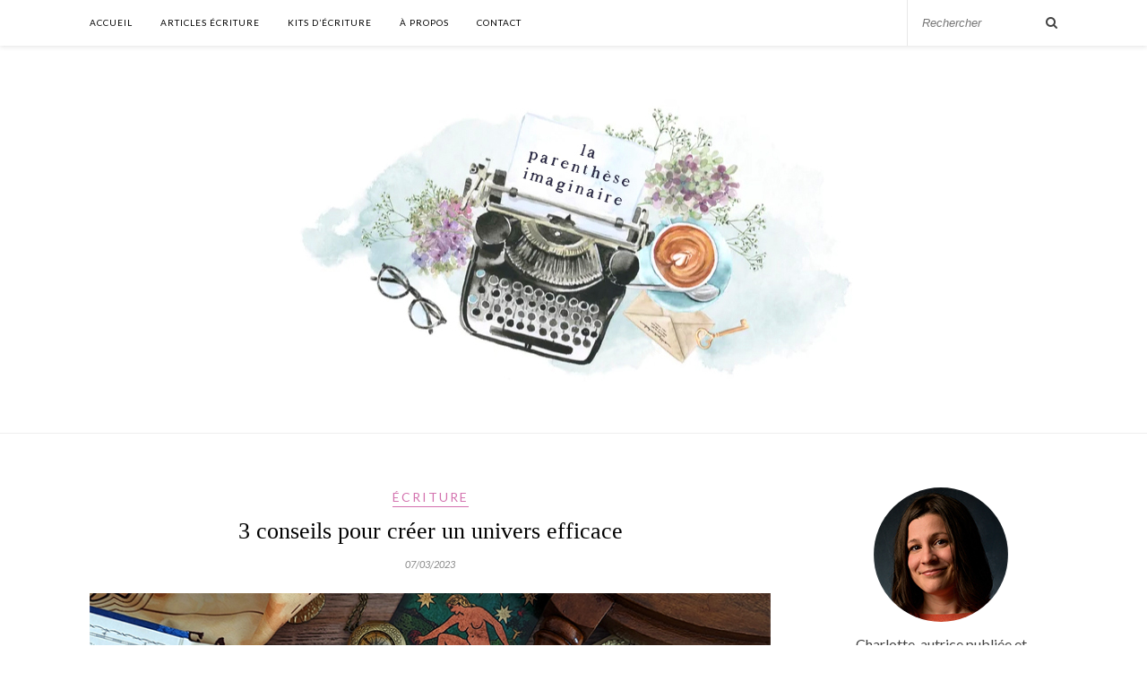

--- FILE ---
content_type: text/html; charset=UTF-8
request_url: https://www.laparentheseimaginaire.com/ecriture/3-conseils-pour-creer-un-univers-efficace
body_size: 14594
content:

	<!DOCTYPE html>
<html lang="fr-FR">
<head>

	<meta charset="UTF-8">
	<meta http-equiv="X-UA-Compatible" content="IE=edge">
	<meta name="viewport" content="width=device-width, initial-scale=1">

	<link rel="profile" href="http://gmpg.org/xfn/11" />
	
	<link rel="alternate" type="application/rss+xml" title="La Parenthèse Imaginaire RSS Feed" href="https://www.laparentheseimaginaire.com/feed" />
	<link rel="alternate" type="application/atom+xml" title="La Parenthèse Imaginaire Atom Feed" href="https://www.laparentheseimaginaire.com/feed/atom" />
	<link rel="pingback" href="https://www.laparentheseimaginaire.com/xmlrpc.php" />
	
	<meta name='robots' content='index, follow, max-image-preview:large, max-snippet:-1, max-video-preview:-1' />

	<!-- This site is optimized with the Yoast SEO plugin v18.0 - https://yoast.com/wordpress/plugins/seo/ -->
	<title>3 conseils pour créer un univers efficace - La Parenthèse Imaginaire</title>
	<link rel="canonical" href="https://www.laparentheseimaginaire.com/ecriture/3-conseils-pour-creer-un-univers-efficace" />
	<meta name="twitter:label1" content="Écrit par" />
	<meta name="twitter:data1" content="Charlotte" />
	<meta name="twitter:label2" content="Durée de lecture estimée" />
	<meta name="twitter:data2" content="5 minutes" />
	<script type="application/ld+json" class="yoast-schema-graph">{"@context":"https://schema.org","@graph":[{"@type":"WebSite","@id":"https://www.laparentheseimaginaire.com/#website","url":"https://www.laparentheseimaginaire.com/","name":"La Parenthèse Imaginaire","description":"","potentialAction":[{"@type":"SearchAction","target":{"@type":"EntryPoint","urlTemplate":"https://www.laparentheseimaginaire.com/?s={search_term_string}"},"query-input":"required name=search_term_string"}],"inLanguage":"fr-FR"},{"@type":"ImageObject","@id":"https://www.laparentheseimaginaire.com/ecriture/3-conseils-pour-creer-un-univers-efficace#primaryimage","inLanguage":"fr-FR","url":"https://www.laparentheseimaginaire.com/wp-content/uploads/2023/03/ecrire-un-roman.jpg","contentUrl":"https://www.laparentheseimaginaire.com/wp-content/uploads/2023/03/ecrire-un-roman.jpg","width":780,"height":600},{"@type":"WebPage","@id":"https://www.laparentheseimaginaire.com/ecriture/3-conseils-pour-creer-un-univers-efficace#webpage","url":"https://www.laparentheseimaginaire.com/ecriture/3-conseils-pour-creer-un-univers-efficace","name":"3 conseils pour créer un univers efficace - La Parenthèse Imaginaire","isPartOf":{"@id":"https://www.laparentheseimaginaire.com/#website"},"primaryImageOfPage":{"@id":"https://www.laparentheseimaginaire.com/ecriture/3-conseils-pour-creer-un-univers-efficace#primaryimage"},"datePublished":"2023-03-07T17:47:44+00:00","dateModified":"2024-07-07T20:51:42+00:00","author":{"@id":"https://www.laparentheseimaginaire.com/#/schema/person/d4a9613c94e235a487ecab5bc868a79d"},"breadcrumb":{"@id":"https://www.laparentheseimaginaire.com/ecriture/3-conseils-pour-creer-un-univers-efficace#breadcrumb"},"inLanguage":"fr-FR","potentialAction":[{"@type":"ReadAction","target":["https://www.laparentheseimaginaire.com/ecriture/3-conseils-pour-creer-un-univers-efficace"]}]},{"@type":"BreadcrumbList","@id":"https://www.laparentheseimaginaire.com/ecriture/3-conseils-pour-creer-un-univers-efficace#breadcrumb","itemListElement":[{"@type":"ListItem","position":1,"name":"Accueil","item":"https://www.laparentheseimaginaire.com/"},{"@type":"ListItem","position":2,"name":"3 conseils pour créer un univers efficace"}]},{"@type":"Person","@id":"https://www.laparentheseimaginaire.com/#/schema/person/d4a9613c94e235a487ecab5bc868a79d","name":"Charlotte","image":{"@type":"ImageObject","@id":"https://www.laparentheseimaginaire.com/#personlogo","inLanguage":"fr-FR","url":"https://secure.gravatar.com/avatar/9ec3219e53f4cb6f4913c89dc4355be8?s=96&d=mm&r=g","contentUrl":"https://secure.gravatar.com/avatar/9ec3219e53f4cb6f4913c89dc4355be8?s=96&d=mm&r=g","caption":"Charlotte"},"url":"https://www.laparentheseimaginaire.com/author/lcelerier"}]}</script>
	<!-- / Yoast SEO plugin. -->


<link rel='dns-prefetch' href='//www.laparentheseimaginaire.com' />
<link rel='dns-prefetch' href='//fonts.googleapis.com' />
<link rel='dns-prefetch' href='//s.w.org' />
<link rel="alternate" type="application/rss+xml" title="La Parenthèse Imaginaire &raquo; Flux" href="https://www.laparentheseimaginaire.com/feed" />
<link rel="alternate" type="application/rss+xml" title="La Parenthèse Imaginaire &raquo; Flux des commentaires" href="https://www.laparentheseimaginaire.com/comments/feed" />
<link rel="alternate" type="application/rss+xml" title="La Parenthèse Imaginaire &raquo; 3 conseils pour créer un univers efficace Flux des commentaires" href="https://www.laparentheseimaginaire.com/ecriture/3-conseils-pour-creer-un-univers-efficace/feed" />
<script type="text/javascript">
window._wpemojiSettings = {"baseUrl":"https:\/\/s.w.org\/images\/core\/emoji\/13.1.0\/72x72\/","ext":".png","svgUrl":"https:\/\/s.w.org\/images\/core\/emoji\/13.1.0\/svg\/","svgExt":".svg","source":{"concatemoji":"https:\/\/www.laparentheseimaginaire.com\/wp-includes\/js\/wp-emoji-release.min.js?ver=5.9.12"}};
/*! This file is auto-generated */
!function(e,a,t){var n,r,o,i=a.createElement("canvas"),p=i.getContext&&i.getContext("2d");function s(e,t){var a=String.fromCharCode;p.clearRect(0,0,i.width,i.height),p.fillText(a.apply(this,e),0,0);e=i.toDataURL();return p.clearRect(0,0,i.width,i.height),p.fillText(a.apply(this,t),0,0),e===i.toDataURL()}function c(e){var t=a.createElement("script");t.src=e,t.defer=t.type="text/javascript",a.getElementsByTagName("head")[0].appendChild(t)}for(o=Array("flag","emoji"),t.supports={everything:!0,everythingExceptFlag:!0},r=0;r<o.length;r++)t.supports[o[r]]=function(e){if(!p||!p.fillText)return!1;switch(p.textBaseline="top",p.font="600 32px Arial",e){case"flag":return s([127987,65039,8205,9895,65039],[127987,65039,8203,9895,65039])?!1:!s([55356,56826,55356,56819],[55356,56826,8203,55356,56819])&&!s([55356,57332,56128,56423,56128,56418,56128,56421,56128,56430,56128,56423,56128,56447],[55356,57332,8203,56128,56423,8203,56128,56418,8203,56128,56421,8203,56128,56430,8203,56128,56423,8203,56128,56447]);case"emoji":return!s([10084,65039,8205,55357,56613],[10084,65039,8203,55357,56613])}return!1}(o[r]),t.supports.everything=t.supports.everything&&t.supports[o[r]],"flag"!==o[r]&&(t.supports.everythingExceptFlag=t.supports.everythingExceptFlag&&t.supports[o[r]]);t.supports.everythingExceptFlag=t.supports.everythingExceptFlag&&!t.supports.flag,t.DOMReady=!1,t.readyCallback=function(){t.DOMReady=!0},t.supports.everything||(n=function(){t.readyCallback()},a.addEventListener?(a.addEventListener("DOMContentLoaded",n,!1),e.addEventListener("load",n,!1)):(e.attachEvent("onload",n),a.attachEvent("onreadystatechange",function(){"complete"===a.readyState&&t.readyCallback()})),(n=t.source||{}).concatemoji?c(n.concatemoji):n.wpemoji&&n.twemoji&&(c(n.twemoji),c(n.wpemoji)))}(window,document,window._wpemojiSettings);
</script>
<style type="text/css">
img.wp-smiley,
img.emoji {
	display: inline !important;
	border: none !important;
	box-shadow: none !important;
	height: 1em !important;
	width: 1em !important;
	margin: 0 0.07em !important;
	vertical-align: -0.1em !important;
	background: none !important;
	padding: 0 !important;
}
</style>
	<link rel='stylesheet' id='sbi_styles-css'  href='https://www.laparentheseimaginaire.com/wp-content/plugins/instagram-feed/css/sbi-styles.min.css?ver=6.1.5' type='text/css' media='all' />
<link rel='stylesheet' id='wp-block-library-css'  href='https://www.laparentheseimaginaire.com/wp-includes/css/dist/block-library/style.min.css?ver=5.9.12' type='text/css' media='all' />
<style id='global-styles-inline-css' type='text/css'>
body{--wp--preset--color--black: #000000;--wp--preset--color--cyan-bluish-gray: #abb8c3;--wp--preset--color--white: #ffffff;--wp--preset--color--pale-pink: #f78da7;--wp--preset--color--vivid-red: #cf2e2e;--wp--preset--color--luminous-vivid-orange: #ff6900;--wp--preset--color--luminous-vivid-amber: #fcb900;--wp--preset--color--light-green-cyan: #7bdcb5;--wp--preset--color--vivid-green-cyan: #00d084;--wp--preset--color--pale-cyan-blue: #8ed1fc;--wp--preset--color--vivid-cyan-blue: #0693e3;--wp--preset--color--vivid-purple: #9b51e0;--wp--preset--gradient--vivid-cyan-blue-to-vivid-purple: linear-gradient(135deg,rgba(6,147,227,1) 0%,rgb(155,81,224) 100%);--wp--preset--gradient--light-green-cyan-to-vivid-green-cyan: linear-gradient(135deg,rgb(122,220,180) 0%,rgb(0,208,130) 100%);--wp--preset--gradient--luminous-vivid-amber-to-luminous-vivid-orange: linear-gradient(135deg,rgba(252,185,0,1) 0%,rgba(255,105,0,1) 100%);--wp--preset--gradient--luminous-vivid-orange-to-vivid-red: linear-gradient(135deg,rgba(255,105,0,1) 0%,rgb(207,46,46) 100%);--wp--preset--gradient--very-light-gray-to-cyan-bluish-gray: linear-gradient(135deg,rgb(238,238,238) 0%,rgb(169,184,195) 100%);--wp--preset--gradient--cool-to-warm-spectrum: linear-gradient(135deg,rgb(74,234,220) 0%,rgb(151,120,209) 20%,rgb(207,42,186) 40%,rgb(238,44,130) 60%,rgb(251,105,98) 80%,rgb(254,248,76) 100%);--wp--preset--gradient--blush-light-purple: linear-gradient(135deg,rgb(255,206,236) 0%,rgb(152,150,240) 100%);--wp--preset--gradient--blush-bordeaux: linear-gradient(135deg,rgb(254,205,165) 0%,rgb(254,45,45) 50%,rgb(107,0,62) 100%);--wp--preset--gradient--luminous-dusk: linear-gradient(135deg,rgb(255,203,112) 0%,rgb(199,81,192) 50%,rgb(65,88,208) 100%);--wp--preset--gradient--pale-ocean: linear-gradient(135deg,rgb(255,245,203) 0%,rgb(182,227,212) 50%,rgb(51,167,181) 100%);--wp--preset--gradient--electric-grass: linear-gradient(135deg,rgb(202,248,128) 0%,rgb(113,206,126) 100%);--wp--preset--gradient--midnight: linear-gradient(135deg,rgb(2,3,129) 0%,rgb(40,116,252) 100%);--wp--preset--duotone--dark-grayscale: url('#wp-duotone-dark-grayscale');--wp--preset--duotone--grayscale: url('#wp-duotone-grayscale');--wp--preset--duotone--purple-yellow: url('#wp-duotone-purple-yellow');--wp--preset--duotone--blue-red: url('#wp-duotone-blue-red');--wp--preset--duotone--midnight: url('#wp-duotone-midnight');--wp--preset--duotone--magenta-yellow: url('#wp-duotone-magenta-yellow');--wp--preset--duotone--purple-green: url('#wp-duotone-purple-green');--wp--preset--duotone--blue-orange: url('#wp-duotone-blue-orange');--wp--preset--font-size--small: 13px;--wp--preset--font-size--medium: 20px;--wp--preset--font-size--large: 36px;--wp--preset--font-size--x-large: 42px;}.has-black-color{color: var(--wp--preset--color--black) !important;}.has-cyan-bluish-gray-color{color: var(--wp--preset--color--cyan-bluish-gray) !important;}.has-white-color{color: var(--wp--preset--color--white) !important;}.has-pale-pink-color{color: var(--wp--preset--color--pale-pink) !important;}.has-vivid-red-color{color: var(--wp--preset--color--vivid-red) !important;}.has-luminous-vivid-orange-color{color: var(--wp--preset--color--luminous-vivid-orange) !important;}.has-luminous-vivid-amber-color{color: var(--wp--preset--color--luminous-vivid-amber) !important;}.has-light-green-cyan-color{color: var(--wp--preset--color--light-green-cyan) !important;}.has-vivid-green-cyan-color{color: var(--wp--preset--color--vivid-green-cyan) !important;}.has-pale-cyan-blue-color{color: var(--wp--preset--color--pale-cyan-blue) !important;}.has-vivid-cyan-blue-color{color: var(--wp--preset--color--vivid-cyan-blue) !important;}.has-vivid-purple-color{color: var(--wp--preset--color--vivid-purple) !important;}.has-black-background-color{background-color: var(--wp--preset--color--black) !important;}.has-cyan-bluish-gray-background-color{background-color: var(--wp--preset--color--cyan-bluish-gray) !important;}.has-white-background-color{background-color: var(--wp--preset--color--white) !important;}.has-pale-pink-background-color{background-color: var(--wp--preset--color--pale-pink) !important;}.has-vivid-red-background-color{background-color: var(--wp--preset--color--vivid-red) !important;}.has-luminous-vivid-orange-background-color{background-color: var(--wp--preset--color--luminous-vivid-orange) !important;}.has-luminous-vivid-amber-background-color{background-color: var(--wp--preset--color--luminous-vivid-amber) !important;}.has-light-green-cyan-background-color{background-color: var(--wp--preset--color--light-green-cyan) !important;}.has-vivid-green-cyan-background-color{background-color: var(--wp--preset--color--vivid-green-cyan) !important;}.has-pale-cyan-blue-background-color{background-color: var(--wp--preset--color--pale-cyan-blue) !important;}.has-vivid-cyan-blue-background-color{background-color: var(--wp--preset--color--vivid-cyan-blue) !important;}.has-vivid-purple-background-color{background-color: var(--wp--preset--color--vivid-purple) !important;}.has-black-border-color{border-color: var(--wp--preset--color--black) !important;}.has-cyan-bluish-gray-border-color{border-color: var(--wp--preset--color--cyan-bluish-gray) !important;}.has-white-border-color{border-color: var(--wp--preset--color--white) !important;}.has-pale-pink-border-color{border-color: var(--wp--preset--color--pale-pink) !important;}.has-vivid-red-border-color{border-color: var(--wp--preset--color--vivid-red) !important;}.has-luminous-vivid-orange-border-color{border-color: var(--wp--preset--color--luminous-vivid-orange) !important;}.has-luminous-vivid-amber-border-color{border-color: var(--wp--preset--color--luminous-vivid-amber) !important;}.has-light-green-cyan-border-color{border-color: var(--wp--preset--color--light-green-cyan) !important;}.has-vivid-green-cyan-border-color{border-color: var(--wp--preset--color--vivid-green-cyan) !important;}.has-pale-cyan-blue-border-color{border-color: var(--wp--preset--color--pale-cyan-blue) !important;}.has-vivid-cyan-blue-border-color{border-color: var(--wp--preset--color--vivid-cyan-blue) !important;}.has-vivid-purple-border-color{border-color: var(--wp--preset--color--vivid-purple) !important;}.has-vivid-cyan-blue-to-vivid-purple-gradient-background{background: var(--wp--preset--gradient--vivid-cyan-blue-to-vivid-purple) !important;}.has-light-green-cyan-to-vivid-green-cyan-gradient-background{background: var(--wp--preset--gradient--light-green-cyan-to-vivid-green-cyan) !important;}.has-luminous-vivid-amber-to-luminous-vivid-orange-gradient-background{background: var(--wp--preset--gradient--luminous-vivid-amber-to-luminous-vivid-orange) !important;}.has-luminous-vivid-orange-to-vivid-red-gradient-background{background: var(--wp--preset--gradient--luminous-vivid-orange-to-vivid-red) !important;}.has-very-light-gray-to-cyan-bluish-gray-gradient-background{background: var(--wp--preset--gradient--very-light-gray-to-cyan-bluish-gray) !important;}.has-cool-to-warm-spectrum-gradient-background{background: var(--wp--preset--gradient--cool-to-warm-spectrum) !important;}.has-blush-light-purple-gradient-background{background: var(--wp--preset--gradient--blush-light-purple) !important;}.has-blush-bordeaux-gradient-background{background: var(--wp--preset--gradient--blush-bordeaux) !important;}.has-luminous-dusk-gradient-background{background: var(--wp--preset--gradient--luminous-dusk) !important;}.has-pale-ocean-gradient-background{background: var(--wp--preset--gradient--pale-ocean) !important;}.has-electric-grass-gradient-background{background: var(--wp--preset--gradient--electric-grass) !important;}.has-midnight-gradient-background{background: var(--wp--preset--gradient--midnight) !important;}.has-small-font-size{font-size: var(--wp--preset--font-size--small) !important;}.has-medium-font-size{font-size: var(--wp--preset--font-size--medium) !important;}.has-large-font-size{font-size: var(--wp--preset--font-size--large) !important;}.has-x-large-font-size{font-size: var(--wp--preset--font-size--x-large) !important;}
</style>
<link rel='stylesheet' id='contact-form-7-css'  href='https://www.laparentheseimaginaire.com/wp-content/plugins/contact-form-7/includes/css/styles.css?ver=5.2.2' type='text/css' media='all' />
<link rel='stylesheet' id='solopine_style-css'  href='https://www.laparentheseimaginaire.com/wp-content/themes/rosemary/style.css?ver=1.6.2' type='text/css' media='all' />
<style id='solopine_style-inline-css' type='text/css'>
#nav-wrapper .menu li.current-menu-item > a, #nav-wrapper .menu li.current_page_item > a, #nav-wrapper .menu li a:hover { color: #fac285; }#nav-wrapper ul.menu ul a:hover, #nav-wrapper .menu ul ul a:hover { color: #fac285; }.cart-contents .sp-count { background: #fac285; }.widget-title { border-color: #d371ae; }.social-widget a:hover > i { color: #d371ae; }a, .social-widget a:hover > i, .woocommerce .star-rating { color: #d371ae; }.post-header .cat a, .post-entry blockquote { border-color: #d371ae; }.feat-item .read-more, .more-button { border-color: #0075a0; }.feat-item .read-more:hover, .more-button:hover { background: #0075a0; }.feat-item .read-more:hover, .more-button:hover { border-color: #0075a0; }
</style>
<link rel='stylesheet' id='fontawesome-css'  href='https://www.laparentheseimaginaire.com/wp-content/themes/rosemary/css/font-awesome.min.css?ver=5.9.12' type='text/css' media='all' />
<link rel='stylesheet' id='solopine_responsive-css'  href='https://www.laparentheseimaginaire.com/wp-content/themes/rosemary/css/responsive.css?ver=1.6.2' type='text/css' media='all' />
<link rel='stylesheet' id='solopine_fonts-css'  href='https://fonts.googleapis.com/css?family=Lato%3A400%2C700%2C400italic%2C700italic%26subset%3Dlatin%2Clatin-ext%7CPlayfair+Display%3A400%2C700%2C400italic%2C700italic%26subset%3Dlatin%2Clatin-ext&#038;ver=1.6' type='text/css' media='all' />
<link rel='stylesheet' id='wp_mailjet_subscribe_widget-widget-front-styles-css'  href='https://www.laparentheseimaginaire.com/wp-content/plugins/mailjet-for-wordpress/src/widget/css/front-widget.css?ver=5.2.12' type='text/css' media='all' />
<link rel='stylesheet' id='ulp-css'  href='https://www.laparentheseimaginaire.com/wp-content/plugins/layered-popups/css/style.min.css?ver=6.48' type='text/css' media='all' />
<link rel='stylesheet' id='ulp-link-buttons-css'  href='https://www.laparentheseimaginaire.com/wp-content/plugins/layered-popups/css/link-buttons.min.css?ver=6.48' type='text/css' media='all' />
<link rel='stylesheet' id='animate.css-css'  href='https://www.laparentheseimaginaire.com/wp-content/plugins/layered-popups/css/animate.min.css?ver=6.48' type='text/css' media='all' />
<link rel='stylesheet' id='spinkit-css'  href='https://www.laparentheseimaginaire.com/wp-content/plugins/layered-popups/css/spinkit.min.css?ver=6.48' type='text/css' media='all' />
<script type='text/javascript' src='https://www.laparentheseimaginaire.com/wp-includes/js/jquery/jquery.min.js?ver=3.6.0' id='jquery-core-js'></script>
<script type='text/javascript' src='https://www.laparentheseimaginaire.com/wp-includes/js/jquery/jquery-migrate.min.js?ver=3.3.2' id='jquery-migrate-js'></script>
<script type='text/javascript' id='wp_mailjet_subscribe_widget-front-script-js-extra'>
/* <![CDATA[ */
var mjWidget = {"ajax_url":"https:\/\/www.laparentheseimaginaire.com\/wp-admin\/admin-ajax.php"};
/* ]]> */
</script>
<script type='text/javascript' src='https://www.laparentheseimaginaire.com/wp-content/plugins/mailjet-for-wordpress/src/widget/js/front-widget.js?ver=5.9.12' id='wp_mailjet_subscribe_widget-front-script-js'></script>
<link rel="https://api.w.org/" href="https://www.laparentheseimaginaire.com/wp-json/" /><link rel="alternate" type="application/json" href="https://www.laparentheseimaginaire.com/wp-json/wp/v2/posts/22217" /><link rel="EditURI" type="application/rsd+xml" title="RSD" href="https://www.laparentheseimaginaire.com/xmlrpc.php?rsd" />
<link rel="wlwmanifest" type="application/wlwmanifest+xml" href="https://www.laparentheseimaginaire.com/wp-includes/wlwmanifest.xml" /> 
<meta name="generator" content="WordPress 5.9.12" />
<link rel='shortlink' href='https://www.laparentheseimaginaire.com/?p=22217' />
<link rel="alternate" type="application/json+oembed" href="https://www.laparentheseimaginaire.com/wp-json/oembed/1.0/embed?url=https%3A%2F%2Fwww.laparentheseimaginaire.com%2Fecriture%2F3-conseils-pour-creer-un-univers-efficace" />
<link rel="alternate" type="text/xml+oembed" href="https://www.laparentheseimaginaire.com/wp-json/oembed/1.0/embed?url=https%3A%2F%2Fwww.laparentheseimaginaire.com%2Fecriture%2F3-conseils-pour-creer-un-univers-efficace&#038;format=xml" />

		<!-- GA Google Analytics @ https://m0n.co/ga -->
		<script>
			(function(i,s,o,g,r,a,m){i['GoogleAnalyticsObject']=r;i[r]=i[r]||function(){
			(i[r].q=i[r].q||[]).push(arguments)},i[r].l=1*new Date();a=s.createElement(o),
			m=s.getElementsByTagName(o)[0];a.async=1;a.src=g;m.parentNode.insertBefore(a,m)
			})(window,document,'script','https://www.google-analytics.com/analytics.js','ga');
			ga('create', 'UA-9115732-5', 'auto');
			ga('send', 'pageview');
		</script>

	
		<script>
			var ulp_custom_handlers = {};
			var ulp_cookie_value = "ilovelencha";
			var ulp_onload_popup = "";
			var ulp_onload_mode = "none";
			var ulp_onload_period = "5";
			var ulp_onscroll_popup = "";
			var ulp_onscroll_mode = "none";
			var ulp_onscroll_period = "5";
			var ulp_onexit_popup = "";
			var ulp_onexit_mode = "none";
			var ulp_onexit_period = "5";
			var ulp_onidle_popup = "";
			var ulp_onidle_mode = "none";
			var ulp_onidle_period = "5";
			var ulp_onabd_popup = "";
			var ulp_onabd_mode = "none";
			var ulp_onabd_period = "5";
			var ulp_onload_delay = "5";
			var ulp_onload_close_delay = "0";
			var ulp_onscroll_offset = "600";
			var ulp_onidle_delay = "30";
			var ulp_recaptcha_enable = "off";
			var ulp_content_id = "22217";
		</script><script>var ulplocker_cookie_value; function ulplocker_read_cookie(key) {var pairs = document.cookie.split("; "); for (var i = 0, pair; pair = pairs[i] && pairs[i].split("="); i++) {if (pair[0] === key) return pair[1] || "";} return null;}</script><link rel="icon" href="https://www.laparentheseimaginaire.com/wp-content/uploads/2019/11/favicon.png" sizes="32x32" />
<link rel="icon" href="https://www.laparentheseimaginaire.com/wp-content/uploads/2019/11/favicon.png" sizes="192x192" />
<link rel="apple-touch-icon" href="https://www.laparentheseimaginaire.com/wp-content/uploads/2019/11/favicon.png" />
<meta name="msapplication-TileImage" content="https://www.laparentheseimaginaire.com/wp-content/uploads/2019/11/favicon.png" />
		<style type="text/css" id="wp-custom-css">
			html h1, html h2, html h3, html h4, html h5, html h6 {
    font-family: "Liberation Serif";
}

.social-widget a i.fa-facebook{
	color: #d783b7;
	font-size: 26px;
	    width: 26px;
}
.social-widget a i.fa-instagram{
	color: #fac285;
	font-size: 30px;
	width: 28px;
}
.social-widget a i.fa-pinterest{
	color: #0794c9;
	font-size: 30px;
	width: 28px;
}

#custom_html-4, #custom_html-5, #custom_html-6{
	margin-bottom: 24px;
}

html #logo {
    padding: 30px 0 28px;
}

#mc4wp-form-1 .mc4wp-form-fields input[type="submit"]{
	cursor: pointer;
	background-color: #98d4c8;
	border-color: #98d4c8;
	color: #fff;
}

body #main {
	font-size: 16px;
}		</style>
			
</head>

<body class="post-template-default single single-post postid-22217 single-format-standard">

	<div id="top-bar">
	
		<div class="container">
			
			<div id="nav-wrapper">
				<ul id="menu-menu-1" class="menu"><li id="menu-item-12891" class="menu-item menu-item-type-custom menu-item-object-custom menu-item-home menu-item-12891"><a href="https://www.laparentheseimaginaire.com/">Accueil</a></li>
<li id="menu-item-16735" class="menu-item menu-item-type-post_type menu-item-object-page menu-item-16735"><a href="https://www.laparentheseimaginaire.com/liste-des-articles">Articles écriture</a></li>
<li id="menu-item-17805" class="menu-item menu-item-type-post_type menu-item-object-page menu-item-17805"><a href="https://www.laparentheseimaginaire.com/kits-decriture">Kits d’écriture</a></li>
<li id="menu-item-12893" class="menu-item menu-item-type-post_type menu-item-object-page menu-item-12893"><a href="https://www.laparentheseimaginaire.com/a-propos">À propos</a></li>
<li id="menu-item-12892" class="menu-item menu-item-type-post_type menu-item-object-page menu-item-12892"><a href="https://www.laparentheseimaginaire.com/contact">Contact</a></li>
</ul>			</div>
			
			<div class="menu-mobile"></div>
			
						<div id="top-search">
				<form role="search" method="get" id="searchform" action="https://www.laparentheseimaginaire.com/">
		<input type="text" placeholder="Rechercher" name="s" id="s" />
</form>				<i class="fa fa-search search-desktop"></i>
				<i class="fa fa-search search-toggle"></i>
			</div>
			
			<!-- Responsive Search -->
			<div class="show-search">
				<form role="search" method="get" id="searchform" action="https://www.laparentheseimaginaire.com/">
		<input type="text" placeholder="Rechercher" name="s" id="s" />
</form>			</div>
			<!-- -->
						
						<div id="top-social" >
				
																						
								
			</div>
						
		</div>
	
	</div>
	
	<header id="header">
	
		<div class="container">
			
			<div id="logo">
				
									
											<h2><a href="https://www.laparentheseimaginaire.com/"><img src="https://www.laparentheseimaginaire.com/wp-content/uploads/2024/06/la-parenthese-imaginaire-1.jpg" alt="La Parenthèse Imaginaire" /></a></h2>
										
								
			</div>
			
		</div>
		
	</header>	
	<div class="container">
		
		<div id="content">
		
			<div id="main">
			
								
					<article id="post-22217" class="post-22217 post type-post status-publish format-standard has-post-thumbnail hentry category-ecriture">
	
	<div class="post-header">
		
				<span class="cat"><a href="https://www.laparentheseimaginaire.com/categorie/ecriture" title="View all posts in Écriture" >Écriture</a></span>
				
					<h1 class="entry-title">3 conseils pour créer un univers efficace</h1>
				
				<span class="date"><span class="date updated published">07/03/2023</span></span>
				
	</div>
	
			
						<div class="post-img">
			<a href="https://www.laparentheseimaginaire.com/ecriture/3-conseils-pour-creer-un-univers-efficace"><img width="780" height="600" src="https://www.laparentheseimaginaire.com/wp-content/uploads/2023/03/ecrire-un-roman.jpg" class="attachment-solopine-full-thumb size-solopine-full-thumb wp-post-image" alt="" srcset="https://www.laparentheseimaginaire.com/wp-content/uploads/2023/03/ecrire-un-roman.jpg 780w, https://www.laparentheseimaginaire.com/wp-content/uploads/2023/03/ecrire-un-roman-300x231.jpg 300w, https://www.laparentheseimaginaire.com/wp-content/uploads/2023/03/ecrire-un-roman-768x591.jpg 768w, https://www.laparentheseimaginaire.com/wp-content/uploads/2023/03/ecrire-un-roman-520x400.jpg 520w" sizes="(max-width: 780px) 100vw, 780px" /></a>
		</div>
						
		
	<div class="post-entry">
		
				
			
<span id="more-22217"></span>



<div style="height:30px" aria-hidden="true" class="wp-block-spacer"></div>



<p>Il y a des auteurs qui écrivent à partir d&rsquo;un personnage dont ils veulent raconter l&rsquo;histoire, ou d&rsquo;un message qu&rsquo;ils ont envie de faire passer. Pour moi, l&rsquo;élément déclencheur de mes <strong>romans </strong>a toujours été <strong>l&rsquo;univers</strong>.</p>



<p>Chaque texte que j&rsquo;ai commencé est parti d&rsquo;un <strong>univers </strong>dans lequel j&rsquo;avais envie de m&rsquo;immerger tout en le créant avec mes mots. Ce n&rsquo;est pas étonnant quand on sait que j&rsquo;adore les univers très forts et marqués.</p>



<p>Avec mon roman <strong><em>Red Stone</em></strong>, l&rsquo;univers que j&rsquo;avais envie d&rsquo;explorer était celui de la piraterie fantasy ⚓</p>



<p>Les cartes secrètes, les tempêtes en mer, l&rsquo;horizon infini, les îles mystérieuses, le tout saupoudré de magie sombre et de combats haletants … J&rsquo;ai adoré frissonner avec mes personnages, dans cet <strong>univers </strong>dangereux fouetté par les embruns 🙂</p>



<p><strong><em>Red Stone</em></strong> sort dans les mois à venir chez Big Bang, j&rsquo;ai hâte de vous le faire découvrir&nbsp;!</p>



<p>Et puisqu&rsquo;on parle d&rsquo;univers, je vous propose un petit article sur ce thème. Voici 3 conseils pour déployer un <strong>univers </strong>efficace dans votre <strong>roman</strong>.</p>



<div style="height:60px" aria-hidden="true" class="wp-block-spacer"></div>



<h2 class="has-vivid-red-color has-text-color">Adaptez votre univers à vos personnages</h2>



<div style="height:30px" aria-hidden="true" class="wp-block-spacer"></div>



<p>Au lieu de choisir le cadre d&rsquo;une scène au hasard, vous pouvez le faire entrer en résonance avec le ressenti émotionnel votre héros. Choisissez le décor dans lequel évoluent vos <strong>personnages </strong>en fonction de ce qu&rsquo;ils ressentent à l&rsquo;intérieur.</p>



<p>La thématique profonde de votre récit pourra ainsi trouver un écho dans l&rsquo;univers qui&nbsp;l&rsquo;accueille. Votre <strong>roman </strong>n&rsquo;en sera que plus intense et cohérent.</p>



<p>📚 Dans <em>Les Hauts de Hurlevent</em>, Emily Brontë raconte une histoire d&rsquo;amour torturée et la furie vengeresse du personnage d&rsquo;Heathcliff. Ces émotions fortes sont exacerbées par le cadre de l&rsquo;histoire, une lande tempétueuse et battue par les vents, où la vie est rude et hostile comme les personnages qui l&rsquo;habitent.</p>



<p>✍️ Il ne s&rsquo;agit pas de créer de toutes pièces un monde qui n&rsquo;existe pas pour qu&rsquo;il soit l&rsquo;exacte retranscription des émotions de vos personnages&nbsp;! Même quand on <strong>écrit un roman</strong> historique, avec un cadre réel très précis à respecter, on peut choisir avec soin les lieux que l&rsquo;on évoque. <br><br>📚 Le roman que je suis en train de lire, <em>La petite boutique aux poisons</em> (Sarah Penner), en offre un bel exemple. Son histoire se déroule dans le vieux Londres du 18ème siècle. L&rsquo;autrice y met en scène une héroïne amère et renfermée qui vit dans les tourments du passé. Elle passe la majeure partie de son temps dans une minuscule officine sombre et étouffante. On voit bien ici que malgré le cadre réaliste, le lieu de vie du <strong>personnage </strong>est le symbole de sa vie étriquée et de sa problématique émotionnelle.</p>



<div style="height:60px" aria-hidden="true" class="wp-block-spacer"></div>



<h2 class="has-vivid-red-color has-text-color">Ciblez les lieux de votre histoire</h2>



<div style="height:30px" aria-hidden="true" class="wp-block-spacer"></div>



<p>Qu&rsquo;il soit réel ou imaginaire, le <strong>monde </strong>évoqué par un récit est toujours vaste. Pour autant, si vous vous amusez à décrire ce monde trop largement, vous risquez de voir votre narration s&rsquo;étioler.</p>



<p>Si le cadre s&rsquo;étend trop au-delà de la trajectoire du héros, l&rsquo;intensité de <strong>l&rsquo;histoire </strong>sera diluée. Mieux vaut quelques lieux bien approfondis qu&rsquo;une large palette de zones à peine esquissées. Situez votre histoire dans quelques endroits bien définis, et développez-les correctement.</p>



<p>📚 <em>La Passe-Miroir</em> (Christelle Dabos) présente un <strong>univers </strong>très vaste, où le monde est éclaté en une vingtaine de grandes Arches flottant dans l&rsquo;air. Chaque Arche a une identité et un fonctionnement très différent. Pourtant, les deux premiers tomes de La Passe-Miroir se déroulent principalement sur l&rsquo;une de ces Arches, le Pôle, et même dans un lieu très précis, la Citacielle. Les deux tomes suivants se concentrent sur une autre Arche, Babel.</p>



<p>Bien sûr, d&rsquo;autres Arches (Anima, Arc-en-Terre …) sont évoquées et certaines scènes s&rsquo;y déroulent mais cela ne concerne qu&rsquo;une petite partie de l&rsquo;histoire.</p>



<p>✍️ Pour donner de l&rsquo;épaisseur au <strong>monde </strong>que vous décrivez, vous pouvez bien sûr mentionner d&rsquo;autres parties du monde, par de petits détails qui donneront une impression de réalisme et d&rsquo;épaisseur. On peut par exemple mentionner telle connaissance qui vit plus loin, ou telle production d&rsquo;une contrée lointaine qui est acheminée jusque là où vivent les personnages.</p>



<div style="height:60px" aria-hidden="true" class="wp-block-spacer"></div>



<h2 class="has-vivid-red-color has-text-color">Décrivez un univers en trois dimensions</h2>



<div style="height:30px" aria-hidden="true" class="wp-block-spacer"></div>



<p>Rien n&rsquo;est plus ennuyeux qu&rsquo;un long exposé des bases d&rsquo;un <strong>univers </strong>dès les premières pages d&rsquo;un livre, façon manuel d&rsquo;histoire-géographie. Qu&rsquo;il s&rsquo;agisse d&rsquo;un cadre réel ou d&rsquo;un monde que vous avez créé, évitez donc les pavés descriptifs indigestes.</p>



<p>Pour rendre votre univers facile d&rsquo;accès, dosez les informations que vous donnez et distillez-les tout au long de l&rsquo;histoire.</p>



<p>Mieux&nbsp;: faites-les découvrir au fur et à mesure des aventures du héros. Mettez-le en action dans cet univers, gardez une dynamique narrative et non descriptive. C&rsquo;est le meilleur moyen de rendre votre <strong>récit </strong>immersif.</p>



<p>✍️ Ne vous contentez pas de décrire ce que voit votre héros&nbsp;! Exploitez ses cinq sens pour déployer un <strong>univers </strong>riche et sensoriel dans lequel le lecteur peut facilement se projeter. Ne parlez pas seulement de cette obscurité pesante, détaillez aussi l&rsquo;odeur suffocante de l&rsquo;encens, sa fumée au contact poisseux et le bruit angoissant des pas qui se rapprochent dans le noir …</p>



<p>📚 Et comme un exemple vaut mieux que mille mots, je vous laisse avec une petite <strong>description </strong>vivante et efficace issue de<em> Charlie et la Chocolaterie </em>de Roald Dahl.</p>



<p>«&nbsp;Charlie Bucket promena ses regards sur la salle gigantesque. On eût dit une cuisine de sorcière ! Dans tous les coins, il y avait des marmites en métal noir, fumant et bouillonnant sur de grands fourneaux, des bouilloires sifflantes et des poêles à frire ronronnantes, d’étranges machines de fer qui crachotaient et cliquetaient, et des tuyaux qui couraient le long du plafond et des murs, le tout enveloppé de fumée, de vapeurs, de riches et délicieux parfums.&nbsp;»</p>



<div style="height:60px" aria-hidden="true" class="wp-block-spacer"></div>



<figure class="wp-block-image size-full"><a href="https://www.laparentheseimaginaire.com/kit-ecrivez-des-descriptions-vivantes-et-immersives"><img loading="lazy" width="780" height="600" src="https://www.laparentheseimaginaire.com/wp-content/uploads/2024/07/ecrire-des-descriptions-1.jpg" alt="" class="wp-image-23247" srcset="https://www.laparentheseimaginaire.com/wp-content/uploads/2024/07/ecrire-des-descriptions-1.jpg 780w, https://www.laparentheseimaginaire.com/wp-content/uploads/2024/07/ecrire-des-descriptions-1-300x231.jpg 300w, https://www.laparentheseimaginaire.com/wp-content/uploads/2024/07/ecrire-des-descriptions-1-768x591.jpg 768w, https://www.laparentheseimaginaire.com/wp-content/uploads/2024/07/ecrire-des-descriptions-1-520x400.jpg 520w" sizes="(max-width: 780px) 100vw, 780px" /></a></figure>



<div style="height:60px" aria-hidden="true" class="wp-block-spacer"></div>
			
				
		
				
							
										
	</div>
	
		
	<div class="post-meta">
		
				
		<div class="meta-comments">
			<a href="https://www.laparentheseimaginaire.com/ecriture/3-conseils-pour-creer-un-univers-efficace#comments">6 Commentaires</a>		</div>
				
				
	</div>
		
		
						<div class="post-related"><div class="post-box"><h4 class="post-box-title">Vous pourriez aussi aimer</h4></div>
						<div class="item-related">
					
										<a href="https://www.laparentheseimaginaire.com/ecriture/6-conseils-pour-ecrire-une-histoire-damour"><img width="520" height="400" src="https://www.laparentheseimaginaire.com/wp-content/uploads/2022/03/ecrire-histoire-d-amour-520x400.jpg" class="attachment-solopine-misc-thumb size-solopine-misc-thumb wp-post-image" alt="" loading="lazy" srcset="https://www.laparentheseimaginaire.com/wp-content/uploads/2022/03/ecrire-histoire-d-amour-520x400.jpg 520w, https://www.laparentheseimaginaire.com/wp-content/uploads/2022/03/ecrire-histoire-d-amour-300x231.jpg 300w, https://www.laparentheseimaginaire.com/wp-content/uploads/2022/03/ecrire-histoire-d-amour-768x591.jpg 768w, https://www.laparentheseimaginaire.com/wp-content/uploads/2022/03/ecrire-histoire-d-amour.jpg 780w" sizes="(max-width: 520px) 100vw, 520px" /></a>
										
					<h3><a href="https://www.laparentheseimaginaire.com/ecriture/6-conseils-pour-ecrire-une-histoire-damour">6 conseils pour écrire une histoire d&rsquo;amour</a></h3>
					<span class="date">07/03/2022</span>					
				</div>
						<div class="item-related">
					
										<a href="https://www.laparentheseimaginaire.com/ecriture/analyse-de-mechant-jinx"><img width="520" height="400" src="https://www.laparentheseimaginaire.com/wp-content/uploads/2022/07/creer-bon-mechant-roman-520x400.jpg" class="attachment-solopine-misc-thumb size-solopine-misc-thumb wp-post-image" alt="" loading="lazy" srcset="https://www.laparentheseimaginaire.com/wp-content/uploads/2022/07/creer-bon-mechant-roman-520x400.jpg 520w, https://www.laparentheseimaginaire.com/wp-content/uploads/2022/07/creer-bon-mechant-roman-300x231.jpg 300w, https://www.laparentheseimaginaire.com/wp-content/uploads/2022/07/creer-bon-mechant-roman-768x591.jpg 768w, https://www.laparentheseimaginaire.com/wp-content/uploads/2022/07/creer-bon-mechant-roman.jpg 780w" sizes="(max-width: 520px) 100vw, 520px" /></a>
										
					<h3><a href="https://www.laparentheseimaginaire.com/ecriture/analyse-de-mechant-jinx">Analyse de méchant : Jinx</a></h3>
					<span class="date">27/07/2022</span>					
				</div>
						<div class="item-related">
					
										<a href="https://www.laparentheseimaginaire.com/ecriture/10-idees-de-contenus-pour-auteurs-en-panne-dinspiration"><img width="520" height="400" src="https://www.laparentheseimaginaire.com/wp-content/uploads/2025/12/idees-posts-ecrivain-520x400.jpg" class="attachment-solopine-misc-thumb size-solopine-misc-thumb wp-post-image" alt="" loading="lazy" srcset="https://www.laparentheseimaginaire.com/wp-content/uploads/2025/12/idees-posts-ecrivain-520x400.jpg 520w, https://www.laparentheseimaginaire.com/wp-content/uploads/2025/12/idees-posts-ecrivain-300x231.jpg 300w, https://www.laparentheseimaginaire.com/wp-content/uploads/2025/12/idees-posts-ecrivain-768x591.jpg 768w, https://www.laparentheseimaginaire.com/wp-content/uploads/2025/12/idees-posts-ecrivain.jpg 780w" sizes="(max-width: 520px) 100vw, 520px" /></a>
										
					<h3><a href="https://www.laparentheseimaginaire.com/ecriture/10-idees-de-contenus-pour-auteurs-en-panne-dinspiration">10 idées de contenus pour auteurs en panne d’inspiration</a></h3>
					<span class="date">15/12/2025</span>					
				</div>
		</div>			
		<div class="post-comments" id="comments">
	
	<div class='comments'>		<li class="comment even thread-even depth-1" id="comment-4738">
			
			<div class="thecomment">
						
				<div class="author-img">
					<img alt='' src='https://secure.gravatar.com/avatar/2544332e8f2013a913c56f0bb13a781e?s=50&#038;d=mm&#038;r=g' srcset='https://secure.gravatar.com/avatar/2544332e8f2013a913c56f0bb13a781e?s=100&#038;d=mm&#038;r=g 2x' class='avatar avatar-50 photo' height='50' width='50' loading='lazy'/>				</div>
				
				<div class="comment-text">
					<span class="reply">
																	</span>
					<span class="author">Hort</span>
					<span class="date">le 08/03/2023 à 13 h 09 min</span>
										<p>Merci Charlotte pour ces bons conseils.</p>
				</div>
						
			</div>
			
			
		</li>

		<ul class="children">
		<li class="comment byuser comment-author-lcelerier bypostauthor odd alt depth-2" id="comment-4739">
			
			<div class="thecomment">
						
				<div class="author-img">
					<img alt='' src='https://secure.gravatar.com/avatar/9ec3219e53f4cb6f4913c89dc4355be8?s=50&#038;d=mm&#038;r=g' srcset='https://secure.gravatar.com/avatar/9ec3219e53f4cb6f4913c89dc4355be8?s=100&#038;d=mm&#038;r=g 2x' class='avatar avatar-50 photo' height='50' width='50' loading='lazy'/>				</div>
				
				<div class="comment-text">
					<span class="reply">
																	</span>
					<span class="author">Charlotte</span>
					<span class="date">le 08/03/2023 à 18 h 07 min</span>
										<p>Merci pour ce message 🙂</p>
				</div>
						
			</div>
			
			
		</li>

		</li><!-- #comment-## -->
</ul><!-- .children -->
</li><!-- #comment-## -->
		<li class="comment even thread-odd thread-alt depth-1" id="comment-4742">
			
			<div class="thecomment">
						
				<div class="author-img">
					<img alt='' src='https://secure.gravatar.com/avatar/b798c3a5558cab850a6306e275ae7f0b?s=50&#038;d=mm&#038;r=g' srcset='https://secure.gravatar.com/avatar/b798c3a5558cab850a6306e275ae7f0b?s=100&#038;d=mm&#038;r=g 2x' class='avatar avatar-50 photo' height='50' width='50' loading='lazy'/>				</div>
				
				<div class="comment-text">
					<span class="reply">
																	</span>
					<span class="author">Liadan</span>
					<span class="date">le 11/03/2023 à 10 h 57 min</span>
										<p>J&rsquo;ai très envie de lire ton prochain livre ! ^^</p>
				</div>
						
			</div>
			
			
		</li>

		<ul class="children">
		<li class="comment byuser comment-author-lcelerier bypostauthor odd alt depth-2" id="comment-4744">
			
			<div class="thecomment">
						
				<div class="author-img">
					<img alt='' src='https://secure.gravatar.com/avatar/9ec3219e53f4cb6f4913c89dc4355be8?s=50&#038;d=mm&#038;r=g' srcset='https://secure.gravatar.com/avatar/9ec3219e53f4cb6f4913c89dc4355be8?s=100&#038;d=mm&#038;r=g 2x' class='avatar avatar-50 photo' height='50' width='50' loading='lazy'/>				</div>
				
				<div class="comment-text">
					<span class="reply">
																	</span>
					<span class="author">Charlotte</span>
					<span class="date">le 12/03/2023 à 17 h 13 min</span>
										<p>Héhé merci 😊</p>
				</div>
						
			</div>
			
			
		</li>

		</li><!-- #comment-## -->
</ul><!-- .children -->
</li><!-- #comment-## -->
		<li class="comment even thread-even depth-1" id="comment-4775">
			
			<div class="thecomment">
						
				<div class="author-img">
					<img alt='' src='https://secure.gravatar.com/avatar/227b5d9eddacf2defab8f48e1f865446?s=50&#038;d=mm&#038;r=g' srcset='https://secure.gravatar.com/avatar/227b5d9eddacf2defab8f48e1f865446?s=100&#038;d=mm&#038;r=g 2x' class='avatar avatar-50 photo' height='50' width='50' loading='lazy'/>				</div>
				
				<div class="comment-text">
					<span class="reply">
																	</span>
					<span class="author">Pillot Christiane</span>
					<span class="date">le 25/03/2023 à 6 h 57 min</span>
										<p>J&rsquo;aimerais connaitre les auteurs qui introduisent de l&rsquo;action à gogo dans leurs romans. J&rsquo;en ai écrit un, mais j&rsquo;aimerais avoir des conseils.<br />
Merci.</p>
				</div>
						
			</div>
			
			
		</li>

		<ul class="children">
		<li class="comment byuser comment-author-lcelerier bypostauthor odd alt depth-2" id="comment-4781">
			
			<div class="thecomment">
						
				<div class="author-img">
					<img alt='' src='https://secure.gravatar.com/avatar/9ec3219e53f4cb6f4913c89dc4355be8?s=50&#038;d=mm&#038;r=g' srcset='https://secure.gravatar.com/avatar/9ec3219e53f4cb6f4913c89dc4355be8?s=100&#038;d=mm&#038;r=g 2x' class='avatar avatar-50 photo' height='50' width='50' loading='lazy'/>				</div>
				
				<div class="comment-text">
					<span class="reply">
																	</span>
					<span class="author">Charlotte</span>
					<span class="date">le 29/03/2023 à 14 h 45 min</span>
										<p>C&rsquo;est un vaste sujet ! Vous pouvez parcourir les articles du blog, comme par exemple « Comment écrire une scène de combat » : <a rel="nofollow"href="https://www.laparentheseimaginaire.com/ecriture/ecrire-une-scene-de-combat" rel="nofollow ugc">https://www.laparentheseimaginaire.com/ecriture/ecrire-une-scene-de-combat</a> ou « Comment écrire une scène qui fait peur » : <a rel="nofollow"href="https://www.laparentheseimaginaire.com/ecriture/ecriture-comment-ecrire-une-scene-qui-fait-peur" rel="nofollow ugc">https://www.laparentheseimaginaire.com/ecriture/ecriture-comment-ecrire-une-scene-qui-fait-peur</a></p>
				</div>
						
			</div>
			
			
		</li>

		</li><!-- #comment-## -->
</ul><!-- .children -->
</li><!-- #comment-## -->
</div><div id='comments_pagination'></div>

</div> <!-- end comments div -->
		
</article>						
								
								
			</div>

<aside id="sidebar">
	
	<div id="solopine_about_widget-2" class="widget solopine_about_widget">			
			<div class="about-widget">
			
						<img src="https://www.laparentheseimaginaire.com/wp-content/uploads/2023/02/charlotte-ambrun.jpg" alt="" class="about-round"/>
						
						<p>Charlotte, autrice publiée et passionnée d’écriture. Sur ce blog, je partage avec vous mes techniques pour écrire un roman !</p>
				
			
			</div>
			
		</div><div id="solopine_social_widget-2" class="widget solopine_social_widget"><h4 class="widget-title">Me suivre</h4>		
			<div class="social-widget">
				<a href="https://facebook.com/" target="_blank"><i class="fa fa-facebook"></i></a>								<a href="https://instagram.com/" target="_blank"><i class="fa fa-instagram"></i></a>				<a href="https://pinterest.com/" target="_blank"><i class="fa fa-pinterest"></i></a>																																															</div>
			
			
		</div><div id="block-2" class="widget widget_block"><h4 class="widget-title">Mes livres</h4>
<p><span style="display:block; width:100%; text-align: center; padding-bottom: 10px;"><img src="https://www.laparentheseimaginaire.com/wp-content/uploads/2023/03/red-stone-1.jpg" alt="Red Stone"></span></p>
<p style="padding-left: 30px;">
	<span style="font-style: italic; font-weight: bold;">Red Stone</span><br>Editions Big Bang<br><span><br>
</span></p>
<p>&nbsp;</p>
<p><span style="display:block; width:100%; text-align: center; padding-bottom: 10px;"><img src="https://www.laparentheseimaginaire.com/wp-content/uploads/2024/05/dark-abyss-charlotte-ambrun.jpg" alt="Dark Abyss"></span></p>
<p style="padding-left: 30px;">
	<span style="font-style: italic; font-weight: bold;">Dark Abyss (Red Stone 2)</span><br>Editions Big Bang<br><span><br>
</span></p>
<p>&nbsp;</p>
<p><span style="display:block; width:100%; text-align: center; padding-bottom: 10px;"><img src="https://www.laparentheseimaginaire.com/wp-content/uploads/2021/04/le-royaume-sans-ciel-2.jpg" alt="Le Royaume sans ciel"></span></p>
<p style="padding-left: 30px;">
	<span style="font-style: italic; font-weight: bold;">Le royaume sans ciel</span><br>Editions Magic Mirror
</p>
<p>&nbsp;</p>
<p><span style="display:block; width:100%; text-align: center; padding-bottom: 10px;"><img src="https://www.laparentheseimaginaire.com/wp-content/uploads/2025/11/saison-enchantements.jpg" alt="La saison des enchantements"></span></p>
<p style="padding-left: 30px;">
	<span style="font-style: italic; font-weight: bold;">La saison des enchantements</span><br>Editions du Chat Noir
</p></div><div id="categories-3" class="widget widget_categories"><h4 class="widget-title">Catégories</h4>
			<ul>
					<li class="cat-item cat-item-8"><a href="https://www.laparentheseimaginaire.com/categorie/divers">Divers</a>
</li>
	<li class="cat-item cat-item-7"><a href="https://www.laparentheseimaginaire.com/categorie/diy">DIY</a>
</li>
	<li class="cat-item cat-item-3"><a href="https://www.laparentheseimaginaire.com/categorie/ecriture">Écriture</a>
</li>
	<li class="cat-item cat-item-11"><a href="https://www.laparentheseimaginaire.com/categorie/marque-pages">Marque-pages</a>
</li>
	<li class="cat-item cat-item-32"><a href="https://www.laparentheseimaginaire.com/categorie/mon-roman">Mes livres publiés</a>
</li>
			</ul>

			</div>
<!-- This file is used to markup the public-facing widget. -->
<div class="mailjet_widget_front_container">
    
    <!--Widget title-->
    <div id="mailjet-widget-title-wrap">
            <h4 class="widget-title">Newsletter</h4>    </div>
    <!--End Widget title-->

    <!--Widget form-->
    <form method="post" action="" id="mailjetSubscriptionForm" name="wp_mailjet_subscribe_widget-2">

        <!--Subscription email input(mandatory)-->
        <div class="mailjet-widget-form-group">
            <input type="email" name="subscription_email" id="mailjet_widget_email" required="required" placeholder="* Adresse email">
            <input type="hidden" name="subscription_locale" id="mailjet_widget_locale" value="fr_FR">
            <input type="hidden" name="action" value="send_mailjet_subscription_form">
        </div>
                        <div class="mailjet-widget-form-group ">
                                        <input class="mj_form_property" name="properties[82377]" type="text"placeholder="Prénom">
                </div>
                        <input type="hidden" name="widget_id" value="wp_mailjet_subscribe_widget-2">
        <input type="submit" value="S'abonner">
    </form>
    <span class="mailjet_widget_form_message"></span>
</div>
	
</aside>	
		<!-- END CONTENT -->
		</div>
		
	<!-- END CONTAINER -->
	</div>
	<div class="container">
	<div id="instagram-footer">
	
		
			</div>
	</div>
	
	<div id="footer">
		
		<div class="container">
			
			<p class="copyright left"></p>
			<p class="copyright right">La Parenthèse Imaginaire</p>
			
		</div>
		
	</div>
	
	<!-- Instagram Feed JS -->
<script type="text/javascript">
var sbiajaxurl = "https://www.laparentheseimaginaire.com/wp-admin/admin-ajax.php";
</script>
<script type='text/javascript' id='contact-form-7-js-extra'>
/* <![CDATA[ */
var wpcf7 = {"apiSettings":{"root":"https:\/\/www.laparentheseimaginaire.com\/wp-json\/contact-form-7\/v1","namespace":"contact-form-7\/v1"},"cached":"1"};
/* ]]> */
</script>
<script type='text/javascript' src='https://www.laparentheseimaginaire.com/wp-content/plugins/contact-form-7/includes/js/scripts.js?ver=5.2.2' id='contact-form-7-js'></script>
<script type='text/javascript' src='https://www.laparentheseimaginaire.com/wp-content/themes/rosemary/js/jquery.bxslider.min.js?ver=5.9.12' id='bxslider-js'></script>
<script type='text/javascript' src='https://www.laparentheseimaginaire.com/wp-content/themes/rosemary/js/jquery.slicknav.min.js?ver=5.9.12' id='slicknav-js'></script>
<script type='text/javascript' src='https://www.laparentheseimaginaire.com/wp-content/themes/rosemary/js/fitvids.js?ver=5.9.12' id='fitvids-js'></script>
<script type='text/javascript' src='https://www.laparentheseimaginaire.com/wp-content/themes/rosemary/js/solopine.js?ver=5.9.12' id='solopine_scripts-js'></script>
<script type='text/javascript' src='https://www.laparentheseimaginaire.com/wp-includes/js/comment-reply.min.js?ver=5.9.12' id='comment-reply-js'></script>
<script type='text/javascript' src='https://www.laparentheseimaginaire.com/wp-content/plugins/layered-popups/js/script.min.js?ver=6.48' id='ulp-js'></script>
<script type='text/javascript' src='https://www.laparentheseimaginaire.com/wp-content/plugins/layered-popups-optin-locker/js/script.min.js?ver=1.33' id='ulplocker-js'></script>

		<script>
			var ulp_ajax_url = "https://www.laparentheseimaginaire.com/wp-admin/admin-ajax.php";
			var ulp_count_impressions = "on";
			var ulp_async_init = "on";
			var ulp_css3_enable = "on";
			var ulp_ga_tracking = "off";
			var ulp_km_tracking = "off";
			var ulp_onexit_limits = "off";
			var ulp_no_preload = "on";
			var ulp_campaigns = {"none":[""]};
			var ulp_overlays = {"jYpyEMeAxm3u7Uan":["#ffffff", "0.8", "on", "middle-center", "fadeIn", "classic", "#ffffff"],"CRABi1JIY9QtSrGf":["#424242", "0.8", "on", "middle-center", "fadeIn", "classic", "#ffffff"],"FisAYVGVFs8DciUq":["#424242", "0.8", "on", "middle-center", "fadeIn", "classic", "#ffffff"],"5SrA4WC29t2oXyq5":["#424242", "0.8", "on", "middle-center", "fadeIn", "classic", "#ffffff"],"IbyjDBvOcezvzejX":["#424242", "0.8", "on", "middle-center", "fadeIn", "classic", "#ffffff"],"k6aM7qNrufaghoEf":["#424242", "0.8", "on", "middle-center", "fadeIn", "classic", "#ffffff"],"UPkOBfr9Rlnp9den":["#424242", "0.8", "on", "middle-center", "fadeIn", "classic", "#ffffff"],"bTCcC19zgrMBi8o5":["#424242", "0.8", "on", "middle-center", "fadeIn", "classic", "#ffffff"],"HRBcZTdMHMYsR1d9":["#424242", "0.8", "on", "middle-center", "fadeIn", "classic", "#ffffff"],"t41lsk5Z5RtaAGSc":["#424242", "0.8", "on", "middle-center", "fadeIn", "classic", "#ffffff"],"tFxUDOXdEqO8SEbw":["#424242", "0.8", "on", "middle-center", "fadeIn", "classic", "#ffffff"],"yXfuzA9Nf8mnXlyr":["#424242", "0.8", "on", "middle-center", "fadeIn", "classic", "#ffffff"],"JmiAmzMRoBPg9tJr":["#424242", "0.8", "on", "middle-center", "fadeIn", "classic", "#ffffff"],"VVinN3lx8nT1pShs":["#424242", "0.8", "on", "middle-center", "fadeIn", "classic", "#ffffff"],"bGZcqQuoFRSCbr2j":["#424242", "0.8", "on", "middle-center", "fadeIn", "classic", "#ffffff"],"jDnwqPaZR8HumTgM":["#424242", "0.8", "on", "middle-center", "fadeIn", "classic", "#ffffff"],"none":["", "", "", "", ""]};
			if (typeof ulp_init == "function") { 
				ulp_init(); jQuery(document).ready(function() {ulp_ready();});
			} else {
				jQuery(document).ready(function(){ulp_init(); ulp_ready();});
			}
		</script><script src="https://www.laparentheseimaginaire.com/wp-content/plugins/layered-popups/js/ads.js?ver=6.48"></script>	
</body>

</html>

--- FILE ---
content_type: text/plain
request_url: https://www.google-analytics.com/j/collect?v=1&_v=j102&a=1740097967&t=pageview&_s=1&dl=https%3A%2F%2Fwww.laparentheseimaginaire.com%2Fecriture%2F3-conseils-pour-creer-un-univers-efficace&ul=en-us%40posix&dt=3%20conseils%20pour%20cr%C3%A9er%20un%20univers%20efficace%20-%20La%20Parenth%C3%A8se%20Imaginaire&sr=1280x720&vp=1280x720&_u=IEBAAEABAAAAACAAI~&jid=613982290&gjid=1608890425&cid=1378754489.1769552401&tid=UA-9115732-5&_gid=1649693058.1769552401&_r=1&_slc=1&z=539305895
body_size: -455
content:
2,cG-L1F9KELNHD

--- FILE ---
content_type: text/javascript
request_url: https://www.laparentheseimaginaire.com/wp-content/plugins/layered-popups-optin-locker/js/script.min.js?ver=1.33
body_size: 947
content:
var ulplocker_ulp_inline_subscribed;"function"==typeof ulp_inline_subscribed&&(ulplocker_ulp_inline_subscribed=ulp_inline_subscribed);
ulp_inline_subscribed=function(c,a){"function"==typeof ulplocker_ulp_inline_subscribed&&ulplocker_ulp_inline_subscribed(c,a);if(!(0<a.return_url.length)){var b=jQuery("#"+c).attr("data-id");b&&jQuery(".ulp-inline-window").each(function(){if(jQuery(this).attr("data-id")==b){var a=jQuery(this).attr("id").replace("ulp-inline-","");jQuery(".ulplocker-"+a).length&&(jQuery(this).fadeOut(300),jQuery(".ulplocker-"+a).addClass("ulplocker-unlocked"),jQuery(".ulplocker-"+a).slideDown(300))}})}};
var ulp_inline_open_replaced=function(c,a){var b=jQuery(c).attr("id"),d=b.replace("ulp-inline-",""),d=jQuery(".ulplocker-"+d);if(a||"yes"!=jQuery(c).attr("data-locker-displayed"))d.length?(jQuery(c).attr("data-locker-displayed","yes"),jQuery(d).hasClass("ulplocker-unlocked")||(a||ulp_track(b,"layered-inline","show",""),_ulp_inline_open(b,!0,a))):(a||ulp_track(b,"layered-inline","show",""),_ulp_inline_open(b,!0,a))};